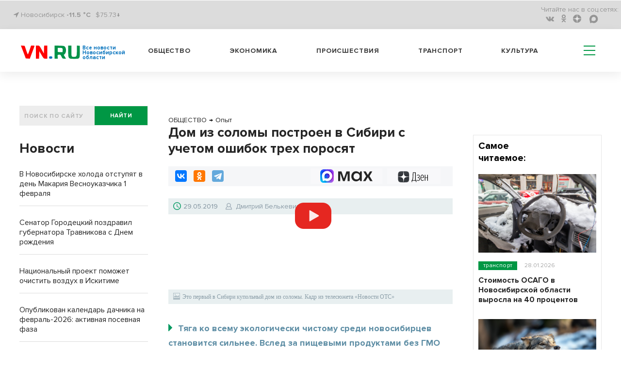

--- FILE ---
content_type: text/html; charset=UTF-8
request_url: https://m.vn.ru/news-dom-iz-solomy-postroen-v-sibiri-s-uchetom-oshibok-trekh-porosyat/
body_size: 20837
content:
<!DOCTYPE html>
  <html prefix="og: http://ogp.me/ns# article: http://ogp.me/ns/article#" lang="ru">
  <head>
<!-- Global site tag (gtag.js) - Google Analytics -->
<script type="module" async>
  window.dataLayer = window.dataLayer || [];
  function gtag(){dataLayer.push(arguments);}
  gtag('js', new Date());

  gtag('config', 'G-1TP1PZCE5X');
</script>
    <meta name="viewport" content="width=device-width,initial-scale=1,minimum-scale=1,maximum-scale=1,user-scalable=yes">
        <title>Дом из соломы построен в Сибири с учетом ошибок трех поросят | VN.RU</title>
    <meta http-equiv="Content-Type" content="text/html; charset=UTF-8" />
<meta name="robots" content="index, follow" />
<meta name="keywords" content="ОБЩЕСТВО,НОВОСИБИРСК,ДОМ,Опыт,Строительство,Благоустройство,Дмитрий Белькевич, ОТС" />
<meta name="description" content="Тяга ко всему экологически чистому среди новосибирцев становится сильнее. Вслед за пищевыми продуктами без ГМО популярными среди новосибирских становятся эко-френдли дома из природных материалов. К примеру, в Академгородке появился первый в Сибири современный дом из соломы. Съемочная группа ОТС побывала в гостях у хозяина и распросила строителей, насколько этот дом безопасен." />
<script data-skip-moving="true">(function(w, d, n) {var cl = "bx-core";var ht = d.documentElement;var htc = ht ? ht.className : undefined;if (htc === undefined || htc.indexOf(cl) !== -1){return;}var ua = n.userAgent;if (/(iPad;)|(iPhone;)/i.test(ua)){cl += " bx-ios";}else if (/Windows/i.test(ua)){cl += ' bx-win';}else if (/Macintosh/i.test(ua)){cl += " bx-mac";}else if (/Linux/i.test(ua) && !/Android/i.test(ua)){cl += " bx-linux";}else if (/Android/i.test(ua)){cl += " bx-android";}cl += (/(ipad|iphone|android|mobile|touch)/i.test(ua) ? " bx-touch" : " bx-no-touch");cl += w.devicePixelRatio && w.devicePixelRatio >= 2? " bx-retina": " bx-no-retina";if (/AppleWebKit/.test(ua)){cl += " bx-chrome";}else if (/Opera/.test(ua)){cl += " bx-opera";}else if (/Firefox/.test(ua)){cl += " bx-firefox";}ht.className = htc ? htc + " " + cl : cl;})(window, document, navigator);</script>


<link href="/bitrix/cache/css/s2/vn_2021_mobile/page_d26626aecea14574c8c367a5cc48d3fa/page_d26626aecea14574c8c367a5cc48d3fa_v1.css?1769698702409" type="text/css" rel="stylesheet"/>
<link href="/bitrix/cache/css/s2/vn_2021_mobile/template_d9fad2cb10372c8db902126702b6918e/template_d9fad2cb10372c8db902126702b6918e_v1.css?1769698702303909" type="text/css" rel="stylesheet" data-template-style="true"/>







<link rel="manifest" href="/manifest.json">
          <noscript>
             <link href="/_tpl/css/jquery.fs.selecter.css" rel="stylesheet">
             <link rel="stylesheet" href="/_tpl/css/fancybox/jquery.fancybox.css">
             <link rel="stylesheet" href="/_tpl/css/fancybox/helpers/jquery.fancybox-buttons.css">
          </noscript>
<link rel="icon" href="/favicon.svg" type="image/svg+xml">

<meta property="yandex_recommendations_title" content="Дом из соломы построен в Сибири с учетом ошибок трех поросят"/>
<meta name="relap-title" content="Дом из соломы построен в Сибири с учетом ошибок трех поросят"/>
<meta property="og:site_name" content="vn.ru" />
<meta property="og:url" content="https://m.vn.ru/news-dom-iz-solomy-postroen-v-sibiri-s-uchetom-oshibok-trekh-porosyat/" />
<meta property="og:title" content="Дом из соломы построен в Сибири с учетом ошибок трех поросят" />
<meta property="og:description" content="Тяга ко всему экологически чистому среди новосибирцев становится сильнее. Вслед за пищевыми продуктами без ГМО популярными среди новосибирских становятся эко-френдли дома из природных материалов. К примеру, в Академгородке появился первый в Сибири современный дом из соломы. Съемочная группа ОТС побывала в гостях у хозяина и распросила строителей, насколько этот дом безопасен." />
<meta property="og:type" content="article" />
<meta property="og:locale:locale" content="ru_Ru" />

<meta name="twitter:card" content="summary_large_image" />
<meta name="twitter:url" content="https://m.vn.ru/news-dom-iz-solomy-postroen-v-sibiri-s-uchetom-oshibok-trekh-porosyat/" />
<meta name="twitter:domain" content="vn.ru"/>
<meta name="twitter:site" content="@VNruNSO" />
<meta name="twitter:title" content="Дом из соломы построен в Сибири с учетом ошибок трех поросят" />
<meta name="twitter:description" content="Тяга ко всему экологически чистому среди новосибирцев становится сильнее. Вслед за пищевыми продуктами без ГМО популярными среди новосибирских становятся эко-френдли дома из природных материалов. К примеру, в Академгородке появился первый в Сибири современный дом из соломы. Съемочная группа ОТС побывала в гостях у хозяина и распросила строителей, насколько этот дом безопасен." />
<meta property="yandex_recommendations_image" content="https://m.vn.ru/upload/iblock/4d4/4d4537ef_f20fc143faabc1baab45a95f_thumb_729-486_ea44ecca0b594017-c1f97.jpg"/>
<meta name="relap-image" content="https://m.vn.ru/upload/iblock/4d4/4d4537ef_f20fc143faabc1baab45a95f_thumb_729-486_ea44ecca0b594017-c1f97.jpg"/>
<meta property="og:image" content="https://m.vn.ru/upload/iblock/4d4/4d4537ef_f20fc143faabc1baab45a95f_thumb_729-486_ea44ecca0b594017-c1f97.jpg" />
<meta property="og:image:type" content="image/jpeg" />
<link rel="image_src" href="https://m.vn.ru/upload/iblock/4d4/4d4537ef_f20fc143faabc1baab45a95f_thumb_729-486_ea44ecca0b594017-c1f97.jpg" />
<meta name="twitter:image:src" content="https://m.vn.ru/upload/iblock/4d4/4d4537ef_a2c8b61c6913a74c6cbbfab9_thumb_430-370_529f39b371a54e38-2ea9b.jpg">

        <script type="application/ld+json">
        {
          "@context": "http://schema.org",
          "@graph": [
       {
         "@type":"BreadcrumbList",
         "itemListElement":[{"@type":"ListItem",
               "position":1,
               "item":{
                 "@id":"https://m.vn.ru/news/obshchestvo/",
                 "name":"ОБЩЕСТВО"
                }
              },{
                 "@type":"ListItem",
                 "position":2,
                 "item":{
                     "@id":"https://m.vn.ru/news/obshchestvo_opyt/",
                     "name":"Опыт"
                 }
               }]
        },
          {"@type": "NewsArticle",
          "mainEntityOfPage":{
            "@type":"WebPage",
            "@id":"https://m.vn.ru/news-dom-iz-solomy-postroen-v-sibiri-s-uchetom-oshibok-trekh-porosyat/"
          },
          "headline": "Дом из соломы построен в Сибири с учетом ошибок трех поросят",
          "image": {
            "@type": "ImageObject",
            "url": "https://m.vn.ru/upload/iblock/4d4/4d4537ef_f20fc143faabc1baab45a95f_thumb_729-486_ea44ecca0b594017-c1f97.jpg",
            "contentUrl": "https://m.vn.ru/upload/iblock/4d4/4d4537ef_f20fc143faabc1baab45a95f_thumb_729-486_ea44ecca0b594017-c1f97.jpg","caption": "Это первый в Сибири купольный дом из соломы. Кадр из телесюжета «Новости ОТС»",
            "height": 486,
            "width": 729
          },
          "datePublished": "2019-05-29T10:35:23+0700",
          "dateModified": "2019-05-29T10:41:06+0700",
          "author": {
            "@type": "Person",
            "name": "Дмитрий Белькевич, ОТС",
            "url":"https://m.vn.ru/author/dmitriy-belkevich-ots/"
          },
          "publisher": {
            "@type": "Organization",
            "name": "vn.ru",
            "logo": {
              "@type": "ImageObject",
              "url": "https://m.vn.ru/_tpl/images/logo_new3.svg",
              "width": 173,
              "height": 40
            }
          },"articleSection":"ОБЩЕСТВО, НОВОСИБИРСК, ДОМ","about": [{"@type": "Event", "name": "Опыт", "location":"Новосибирск", "startDate":"2019-05-29T10:35:23+0700"},{"@type": "Event", "name": "Строительство", "location":"Новосибирск", "startDate":"2019-05-29T10:35:23+0700"},{"@type": "Event", "name": "Благоустройство", "location":"Новосибирск", "startDate":"2019-05-29T10:35:23+0700"}]
         }
        ]
      }
    </script> 
<link rel="amphtml" href="https://m.vn.ru/news-dom-iz-solomy-postroen-v-sibiri-s-uchetom-oshibok-trekh-porosyat/amp/" />
<link rel="canonical" href="https://vn.ru/news-dom-iz-solomy-postroen-v-sibiri-s-uchetom-oshibok-trekh-porosyat/" />



<!-- adfox.yandex.ru --!>
<script type="module" async>window.yaContextCb = window.yaContextCb || []</script>
<!-- end adfox.yandex.ru --!>
<link rel="apple-touch-icon" href="/apple-touch-icon.png">
<link rel="manifest" href="manifest.json">
<!--LiveInternet counter-->
<script type="module" async>
new Image().src = "https://counter.yadro.ru/hit?r"+
escape(document.referrer)+((typeof(screen)=="undefined")?"":
";s"+screen.width+"*"+screen.height+"*"+(screen.colorDepth?
screen.colorDepth:screen.pixelDepth))+";u"+escape(document.URL)+
";h"+escape(document.title.substring(0,150))+
";"+Math.random();</script>
<!--/LiveInternet-->
<!-- Yandex.Metrika counter -->
<script type="module" async>
   (function(m,e,t,r,i,k,a){m[i]=m[i]||function(){(m[i].a=m[i].a||[]).push(arguments)};
   m[i].l=1*new Date();
   for (var j = 0; j < document.scripts.length; j++) {if (document.scripts[j].src === r) { return; }}
   k=e.createElement(t),a=e.getElementsByTagName(t)[0],k.async=1,k.src=r,a.parentNode.insertBefore(k,a)})
   (window, document, "script", "https://mc.yandex.ru/metrika/tag.js", "ym");

   ym(7891291, "init", {
        clickmap:true,
        trackLinks:true,
        accurateTrackBounce:true,
        webvisor:true
   });
</script>
<noscript><div><img src="https://mc.yandex.ru/watch/7891291" style="position:absolute; left:-9999px;" alt="vn"></div></noscript>
<!-- /Yandex.Metrika counter -->
<!-- Top.Mail.Ru counter -->
<noscript><div><img src="https://top-fwz1.mail.ru/counter?id=3082444;js=na" style="position:absolute;left:-9999px;" alt="Top.Mail.Ru" /></div></noscript>
<!-- /Top.Mail.Ru counter -->
</head>
<body>
  <div id="panel"></div>
  <header>
    <div class='header'>
      <div class='header__top'>
        <div class='wrapper'>
          <div class='header__top__content'>
            <div class='block block_left'>
              <div class='city'>
                <i class="fa fa-location-arrow" aria-hidden="true"></i> Новосибирск <a href="/pogoda/" class="a_pogoda_now_short">-11.5 °C</a></div>
		<div class="usd"><a href="/valuta/" class="a_usd" data-title="Курс Доллара 31.01.26 ">$75.73&darr;</a></div>
            </div>
            <div class='block block_right'>
                  

              <ul class='social menu__row'>
                <li class='reed_us'>
                  Читайте нас в  соц.сетях:
                </li>

			<li class="social__item"><a href="https://vk.com/vn.ru_nso"><i aria-hidden='true' class='fa fa-vk'></i></a></li>
	
			<li class="social__item"><a href="https://ok.ru/group/54118990741745"><i aria-hidden='true' class='fa fa-odnoklassniki'></i></a></li>
	
			<li class="social__item"><a href="https://dzen.ru/vn.ru?favid=1857"><i aria-hidden='true' class='zen-icon'></i></a></li>
	
			<li class="social__item"><a href="https://max.ru/vn_ru_nso"><i class='max-icon'></i></a></li>
	

</ul>

            </div>
          </div>
        </div>
      </div>
      <div class='header__bottom header_white'>
        <div class='wrapper header__bottom_content'>
          <div class='block_left'>
            <div class='logo_new'>
		            <a href="/" style="display: inline-flex;">
	     <div class="logo_img"><img src='/bitrix/templates/vn_2021_mobile/assets/img/logo_new3.svg' alt="VN.ru"></div>
	     <h3 class="logo_txt">Все новости Новосибирской области</h3>
	    </a>		
	                </div>
          </div>
          <div class='block_right'>
            

            <nav class='menu header__menu'>
              <ul class='menu__row row_1'>


			<li class='menu__item'><a href="/news/obshchestvo/">Общество</a></li>
	
			<li class='menu__item'><a href="/news/ekonomika/">Экономика</a></li>
	
			<li class='menu__item'><a href="/news/proisshestviya/">Происшествия</a></li>
	
			<li class='menu__item'><a href="/news/transport/">Транспорт</a></li>
	
			<li class='menu__item'><a href="/news/kultura/">Культура</a></li>
	
<li class="hamburger-wrapper">
<div class="hamburger span-col-9">
      <hr class="line1">
      <hr class="line2">
      <hr class="line3">
</div>

        <div class="sub_menu sub_menu--mobile desktop-hidden">
            <form  action="/searchy/" method="GET">
                <div class='find find--mobile'>
                    <input class='find__input' placeholder='ПОИСК ПО САЙТУ' type='text' name='text'>
                    <div class='find__btn_wrapper'>
                        <button type="submit" name="submit_from_menu" class='find__btn btn btn_green'>
                            найти
                        </button>
                    </div>
                </div>
            </form>
            <div class="sub_menu--mobile-content">
                <ul class="menu">
                                	                		<li><a href="/news/obshchestvo/">Общество</a></li>
                	
                                	                		<li><a href="/news/ekonomika/">Экономика</a></li>
                	
                                	                		<li><a href="/news/proisshestviya/">Происшествия</a></li>
                	
                                	                		<li><a href="/news/transport/">Транспорт</a></li>
                	
                                	                		<li><a href="/news/kultura/">Культура</a></li>
                	
                                    
                 

			<li ><a href="/news/oblast/">Область</a></li>
	
			<li ><a href="/sproject/">Спецпроекты</a></li>
	
			<li ><a href="/syuzhety/natsproekty/">Нацпроекты</a></li>
	
			<li ><a href="/news/politika/">Политика</a></li>
	
			<li ><a href="/news/finance/">Финансы</a></li>
	
			<li ><a href="/news/nauka/">Наука</a></li>
	
			<li ><a href="/news/razvlecheniya/">Развлечения</a></li>
	
			<li ><a href="/news/tech/">Технологии</a></li>
	
			<li ><a href="/news/sport/">Спорт</a></li>
	
			<li ><a href="/news/dom/">Дом</a></li>
	
			<li ><a href="/news/dokumenty/">Документы</a></li>
	
			<li ><a href="/syuzhety/">Сюжеты</a></li>
	
			<li ><a href="/pogoda/">Погода</a></li>
	
			<li ><a href="/valuta/">Валюта</a></li>
	




                                    </ul>
                <a href="https://dzen.ru/vn.ru?favid=1857" class="sub_menu-link sub_menu-link--transparent">Подписаться на Дзен</a>
                <div class="mobile-socials">
                    

              <ul class='social menu__row'>
                <li class='reed_us'>
                  Читайте нас в  соц.сетях:
                </li>

			<li class="social__item"><a href="https://vk.com/vn.ru_nso"><i aria-hidden='true' class='fa fa-vk fa-2x'></i></a></li>
	
			<li class="social__item"><a href="https://ok.ru/group/54118990741745"><i aria-hidden='true' class='fa fa-odnoklassniki fa-2x'></i></a></li>
	
			<li class="social__item"><a href="https://dzen.ru/vn.ru?favid=1857"><i class="zen-icon-burger"></i></a></li>
	
			<li class="social__item"><a href="https://tgclick.com/vnrunsk"><i aria-hidden='true' class='fa fa-telegram fa-2x'></i></a></li>
	

</ul>

                </div>
                <div class="city city--mobile">
                    <i class="fa fa-location-arrow" aria-hidden="true"></i> Новосибирск
                </div>
            </div>
        </div>
<div class="sub_menu mobile-hidden-only">
  <ul class="menu">
   

			<li ><a href="/news/oblast/">Область</a></li>
	
			<li ><a href="/sproject/">Спецпроекты</a></li>
	
			<li ><a href="/syuzhety/natsproekty/">Нацпроекты</a></li>
	
			<li ><a href="/news/politika/">Политика</a></li>
	
			<li ><a href="/news/finance/">Финансы</a></li>
	
			<li ><a href="/news/nauka/">Наука</a></li>
	
			<li ><a href="/news/razvlecheniya/">Развлечения</a></li>
	
			<li ><a href="/news/tech/">Технологии</a></li>
	
			<li ><a href="/news/sport/">Спорт</a></li>
	
			<li ><a href="/news/dom/">Дом</a></li>
	
			<li ><a href="/news/dokumenty/">Документы</a></li>
	
			<li ><a href="/syuzhety/">Сюжеты</a></li>
	
			<li ><a href="/pogoda/">Погода</a></li>
	
			<li ><a href="/valuta/">Валюта</a></li>
	




    </ul>
</div>
</li>
              </ul>
            </nav>
          </div>
        </div>
      </div>
    </div>

  </header>
<div class='wrapper'>
<div class="main-area"><main class="main-area__col-2" style="order: 1;"><div class="banner_flat_11">
    </div>
    
<ol itemscope itemtype="https://schema.org/BreadcrumbList" class="olBreadcrumb">
<li itemprop="itemListElement" itemscope itemtype="http://schema.org/ListItem"><a href="https://m.vn.ru/news/obshchestvo/" itemprop="item"><span itemprop="name">ОБЩЕСТВО</span><meta itemprop="position" content="1"></a></li><li class="arrowBreadcrumb">→</li> <li itemprop="itemListElement" itemscope itemtype="http://schema.org/ListItem"><a href="https://m.vn.ru/news/obshchestvo_opyt/" itemprop="item"><span itemprop="name">Опыт</span><meta itemprop="position" content="2"></a></li></ol>
<!--begin newsAcrticle -->
<article itemscope="itemscope" itemtype="http://schema.org/NewsArticle">
<h1 itemprop="headline" class="det_news_title">Дом из соломы построен в Сибири с учетом ошибок трех поросят</h1>
<!--Поделиться вверху статьи-->
<div class="share-block-top clearfix">
  <div class="social-news-buttons__links">
    <div class="share-btn floatleft">
		<div class="ya-share2" data-services="vkontakte,odnoklassniki,telegram" data-counter=""></div>	</div>
	<a class="social-news-buttons__link social-news-buttons__link--zen rds_hl_nofollow" href="https://dzen.ru/vn.ru?favid=1857" target="_blank" rel="nofollow">
	    <svg viewBox="55 0 70 15" width="70" height="26" fill="none" aria-hidden="true" preserveAspectRatio="xMinYMin">
	    <path d="m 86 19 z z z z z z z z z M 92.772 18.715 h -5.391 c 0.65 -0.796 1.043 -2.511 1.254 -5.108 c 0.192 -2.492 0.316 -5.827 0.383 -10.207 h 3.744 v 15.315 h 0.01 z m 1.456 3.862 h 0.938 v -3.872 h -1.187 V 2.413 h -6.043 c -0.076 4.811 -0.144 8.635 -0.383 11.194 c -0.24 2.463 -0.651 4.398 -1.494 5.108 h -0.507 v 3.871 h 0.938 l 0.173 -2.875 h 7.392 l 0.172 2.866 z M 99.005 19.941 c 1.858 0 3.409 -1.303 3.409 -3.68 c 0 -1.332 -0.651 -2.51 -2.173 -3.076 c 1.331 -0.652 1.809 -1.744 1.809 -2.923 c 0 -1.792 -1.015 -3 -2.92 -3 c -1.303 0 -2.203 0.585 -2.73 1.285 l 0.288 1.092 c 0.536 -0.747 1.331 -1.38 2.442 -1.38 c 1.187 0 1.838 0.796 1.838 2.032 c 0 1.667 -0.986 2.51 -2.394 2.51 h -0.9 v 0.92 h 1.015 c 1.81 0 2.567 1.045 2.567 2.569 c 0 1.763 -1.015 2.664 -2.27 2.664 c -1.666 0 -2.49 -1.303 -2.49 -1.303 l -0.383 0.939 c -0.01 0 0.93 1.351 2.892 1.351 z M 104.913 13.798 h 5.507 c 0.383 -4.331 -0.968 -6.526 -3.074 -6.526 c -2.059 0 -3.553 2.348 -3.553 6.335 c 0 3.986 1.187 6.334 3.773 6.334 c 1.934 0 2.854 -1.38 2.854 -1.38 l -0.364 -0.92 s -0.843 1.304 -2.461 1.304 c -1.762 0.01 -2.634 -1.812 -2.682 -5.147 z m 2.442 -5.587 c 1.236 0 2.203 1.447 2.011 4.696 h -4.424 c 0.096 -3.048 1.13 -4.696 2.413 -4.696 z M 117.861 19.702 H 119 V 7.512 h -1.139 v 5.395 h -4.156 V 7.512 h -1.14 v 12.19 h 1.14 v -5.875 h 4.156 v 5.875 z" fill="#000"></path>
	    <path d="M71.082 13.865c-1.81 1.86-1.944 4.188-2.097 9.277 4.74 0 8.015-.02 9.7-1.658 1.647-1.687 1.657-5.127 1.657-9.708-5.075.144-7.402.278-9.26 2.09zM57.38 11.767c0 4.59.02 8.02 1.657 9.708 1.685 1.648 4.97 1.667 9.7 1.667-.153-5.089-.278-7.417-2.097-9.277-1.848-1.81-4.175-1.945-9.26-2.098zM68.736.142c-4.74 0-8.015.02-9.7 1.658-1.648 1.687-1.657 5.127-1.657 9.708 5.085-.153 7.412-.278 9.27-2.099 1.81-1.85 1.934-4.178 2.087-9.267zm2.346 9.277c-1.81-1.86-1.934-4.188-2.087-9.277 4.74 0 8.015.02 9.7 1.658 1.647 1.687 1.657 5.127 1.657 9.708-5.085-.144-7.412-.278-9.27-2.09z" fill="url(#paint0_linear)"></path>
	    <path d="M80.352 11.767v-.249c-5.085-.154-7.412-.278-9.27-2.1-1.81-1.858-1.934-4.187-2.087-9.276h-.249c-.154 5.089-.278 7.418-2.098 9.277-1.857 1.811-4.184 1.945-9.27 2.098v.25c5.086.153 7.413.278 9.27 2.098 1.81 1.86 1.944 4.188 2.098 9.277h.248c.154-5.089.278-7.417 2.098-9.277 1.848-1.81 4.175-1.945 9.26-2.098z" fill="#fff"></path>
	    <defs><linearGradient id="paint0_linear" x1="68.847" y1="24.034" x2="68.879" y2=".14" gradientUnits="userSpaceOnUse"><stop stop-color="#3E4246" offset="0"></stop><stop offset=".5" stop-color="#2D3036"></stop><stop offset="1" stop-color="#3F4347"></stop></linearGradient>
		<clipPath id="clip0"><path fill="#fff" transform="translate(0 .142)" d="M0 0h119v23H0z"></path></clipPath>
	    </defs>
	</svg>
	<span class="visually-hidden">Дзен</span>
	</a>
		<a class="social-news-buttons__link social-news-buttons__link--max rds_hl_nofollow" href="https://max.ru/vn_ru_nso" target="_blank" rel="nofollow">
	    <img src="/images/max-favicon.webp">
	    <svg xmlns="http://www.w3.org/2000/svg" width="71" height="21" fill="none">
	    <path fill="currentColor" d="M4.3 20.61H.08v-20h6.87l4.6 13.74h.62L16.97.6h6.7v20h-4.21V5.77h-.62L13.62 20.6H9.9L4.91 5.77H4.3V20.6ZM36.88 21a9.74 9.74 0 0 1-5.03-1.3 9.5 9.5 0 0 1-3.49-3.7 11.59 11.59 0 0 1-1.23-5.39c0-2 .41-3.78 1.23-5.34A9.52 9.52 0 0 1 36.88.23c1.66 0 3.13.36 4.41 1.08a10.4 10.4 0 0 1 3.15 2.54L45.36.6h3.3v20h-3.3l-.92-3.23a10.9 10.9 0 0 1-3.15 2.58A9.12 9.12 0 0 1 36.88 21Zm1.07-3.96c1.87 0 3.38-.6 4.53-1.77a6.38 6.38 0 0 0 1.77-4.66c0-1.9-.6-3.43-1.77-4.61a5.98 5.98 0 0 0-4.53-1.8c-1.84 0-3.33.6-4.49 1.8a6.33 6.33 0 0 0-1.72 4.61c0 1.9.57 3.45 1.72 4.66a6 6 0 0 0 4.5 1.77ZM56.3 20.61h-4.99l6.34-10.23-5.6-9.77h4.98l3.72 6.74h.73L65.4.6h4.87l-5.6 9.5L71 20.61h-5.14l-4.26-7.57h-.73L56.3 20.6Z"></path>
	    </svg>
	</a>
	</div>
</div>
<!--.Поделиться вверху статьи-->
<div class="date-nws-wrapper clearfix">
	<div class="floatleft clearfix">
		<div class="icon-dn floatleft"></div>
		<div class="nw-dn-date floatleft">29.05.2019</div>
		<meta itemprop="datePublished" content="2019-05-29T10:35:23+0700" />
		<meta itemprop="dateModified" content="2019-05-29T10:41:06+0700" />
	</div>
    <div itemprop="author" itemscope itemtype="http://schema.org/Person" class="author-name floatleft clearfix">
        <span class="profile-iocn floatleft"></span>
    	<span class="floatleft"><a href="/author/dmitriy-belkevich-ots/">Дмитрий Белькевич, ОТС</a></span>
	<meta itemprop="name" content="Дмитрий Белькевич, ОТС">
	<link itemprop='url' href="https://m.vn.ru/author/dmitriy-belkevich-ots/"/>
    </div>
	<div class="nw-categories floatright">
		</div>

</div>
<div class="one-news-preview-item">
	<div class="vide-news-wrapper">
	<div class="video-news-inner">
    <div itemscope itemtype="http://schema.org/VideoObject" >
    <meta itemprop="name" content="Дом из соломы построен в Сибири с учетом ошибок трех поросят">
    <meta itemprop="description" content="Тяга ко всему экологически чистому среди новосибирцев становится сильнее. Вслед за пищевыми продуктами без ГМО популярными среди новосибирских становятся эко-френдли дома из природных материалов. К примеру, в Академгородке появился первый в Сибири современный дом из соломы. Съемочная группа ОТС побывала в гостях у хозяина и распросила строителей, насколько этот дом безопасен.">
    <meta itemprop="isFamilyFriendly" content="true">
    <meta itemprop="productionCompany" content="VN.ru">
    <meta itemprop="status" content="published">
    <meta itemprop="uploadDate"content="2019-05-29 10:41">
    <meta itemprop="datePublished"content="2019-05-29 10:41">
    <meta itemprop="duration" content="PT2M30S">
    <meta itemprop="allowCountries" content="RU">
    <meta itemprop="productionCountry" content="RU">
    <meta itemprop="inLanguage" content="RU">
    <meta itemprop="thumbnail" content="/upload/iblock/4d4/4d4537ef_f20fc143faabc1baab45a95f_thumb_729-486_ea44ecca0b594017-c1f97.jpg">
    <link itemprop="thumbnailUrl" href="/upload/iblock/4d4/4d4537ef_f20fc143faabc1baab45a95f_thumb_729-486_ea44ecca0b594017-c1f97.jpg">
	    <link itemprop="url" href="https://www.youtube.com/embed/KKkKIbr6j78">
	    <link itemprop="embedUrl" href="https://www.youtube.com/embed/KKkKIbr6j78"></div>
	    <iframe id="my-player" width="729" height="486" src="https://www.youtube.com/embed/KKkKIbr6j78?start=753" allow="autoplay; encrypted-media; fullscreen; picture-in-picture;"></iframe>			<div class="video-preview-image" style="background-image:url(/upload/iblock/4d4/4d4537ef_f20fc143faabc1baab45a95f_thumb_729-486_ea44ecca0b594017-c1f97.jpg);">
				<div class="play-btn"></div>
			</div>	</div>  					<div class="rights-photo">Это первый в Сибири купольный дом из соломы. Кадр из телесюжета «Новости ОТС»</div>
				</div>
<div class="one-news-preview-text"><span class="icon-site frst-letter"></span>Тяга ко всему экологически чистому среди новосибирцев становится сильнее. Вслед за пищевыми продуктами без ГМО популярными среди новосибирских становятся эко-френдли дома из природных материалов. К примеру, в Академгородке появился первый в Сибири современный дом из соломы. Съемочная группа ОТС побывала в гостях у хозяина и распросила строителей, насколько этот дом безопасен.</div>
</div>
<!-- Основной контент-->
<div itemprop="articleBody" class="one-news-text" id="newstext">
 
<p class="MsoNormal">Это не здание планетария или мини-цирка в сельской местности, а первый в Сибири купольный дом из соломы. Звучит ненадежно, ведь что-то подобное было в детской сказке.  </p>
 
<p class="MsoNormal">Но в реальной жизни все по-другому, уверяют строители.<span>  </span>Дом современный, выдержит ветер, мороз и механические воздействия. </p>
 
<p class="MsoNormal"><span class="blockquote">«В сказке про трех поросят допущена одна очень сильная ошибка: три поросенка разделились. </span>Один построил из соломы, второй - из дерева, третий - из кирпича. У нас в технологии все объединено», - рассказал строитель Никита Баранов.  	<aside class="divider dright rightside floatright">
	    <div class="news-block-cit">
		<div class="cit-image">
				    <a target="_blank" href="/news-doma-iz-solomy-stroyat-novosibirskie-izobretateli/"><img alt="Дома из соломы строят новосибирские изобретатели" title="Дома из соломы строят новосибирские изобретатели" class="lazy-img" src="/upload/iblock/732/732be60b_194df2eaa573c5c6f36cebef_thumb_420-280_14b305f648d3ca14-6c65a.jpg"></a>
				</div>
		<div class="cit-text">
		    <div class="cit-date"><span class="date-nws">17.01.2019</span>
            			<a href="/news-doma-iz-solomy-stroyat-novosibirskie-izobretateli/" target="_blank" class="lbl-tag blue-lbl">Видео</a>		    </div>
		    <div class="cit-title">
			<a target="_blank" href="/news-doma-iz-solomy-stroyat-novosibirskie-izobretateli/">Дома из соломы строят новосибирские изобретатели<span class="icon-site cit-arrow"></span></a>
		    </div>
		</div>
	    </div>
	</aside>
	</p>
 
<p class="MsoNormal">Солому сушат, прессуют в деревянный короб и покрывают глиной. Когда она засыхает, строение штукатурят. Экологически чистый дом готов. Солома обработана спецсоставом, высушена и воздухопроницаема. Поэтому внутри не заведется грибок или плесень, стены не повредят насекомые или грызуны. К тому же, дом огнеустойчивый. </p>
 
<p class="MsoNormal">«Купольных домов в Сибири немного, но из соломы их вообще в принципе нет. С применением соломенной технологии купольных ломов в Сибири еще ни одного не построили и никто в них не живет», - продолжает Никита Баранов.     <aside class="divider dright leftside floatleft">
	<div class="news-block-cit">
		<div class="cit-image">
				    <a target="_blank" href="/news-dom-grib-postroil-dachnik-pod-novosibirskom/"><img alt="Дом-гриб построил дачник под Новосибирском" title="Дом-гриб построил дачник под Новосибирском"  class="lazy-img" src="/upload/iblock/282/282e1036_e6a4682ec4b0a5f91d1a13e5_thumb_420-280_14b305f648d3ca14-266af.jpg"></a>
				</div>
		<div class="cit-text">
		    <div class="cit-date"><span class="date-nws">31.08.2016</span>
		    <a href="/news-dom-grib-postroil-dachnik-pod-novosibirskom/" target="_blank" class="lbl-tag blue-lbl">Видео</a>		    </div>
		    <div class="cit-title">
			<a target="_blank" href="/news-dom-grib-postroil-dachnik-pod-novosibirskom/">Дом-гриб построил дачник под Новосибирском<span class="icon-site cit-arrow"></span></a>
		    </div>
		</div>
	</div>
    </aside>
    				  <span></span></p>
 
<p class="MsoNormal">Вслед за необычным материалом строители предложили и необычную форму. Она, утверждают специалисты, также заимствована у природы. </p>
 
<p class="MsoNormal">«Очень часто приводят ко мне людей. По моим наблюдениям, их больше интересует сферическая форма. Когда я знакомлюсь с новыми людьми и говорю, что у меня круглый дом, они говорят: «Какой необычный». Меня очень радует, что люди начали думать индивидуально, перестали делать как все», - говорит владелец соломенного дома Сергей Бородин. </p>
 
<p class="MsoNormal">Сергей рассказывает, что над расстановкой мебели<span>  </span>пришлось подумать. В свою очередь, строители задумались над новыми проектами, в основе которых также будут материалы и формы, позаимствованные у природы. </p>
 
<p class="MsoNormal"><a href="https://www.youtube.com/user/telekanalOTS" target="_blank" >Все выпуски новостей телеканала ОТС, а также программы «Итоги Недели», «ПАТРИОТ», «Экстренный вызов», «Пешком по Новосибирской области», «ДПС – Дорога. Перекресток. Судьба», «От первого лица» выложены на сайте YouTube.</a></p>
 </div>
<!-- Основной контент-->
<section class="raion_div">
      <h3 class='raion_h1'>Районные СМИ</h3>
  <ul class='news-list_raion'>
    <li class="news-list_raion_item">
    <article class="article_news-list_raion_item">
    <a class="raion_left_pic" href='https://infopro54.ru/news/v-gosdume-predlozhili-isklyuchit-vyxodnye-dni-iz-otpuska/' target='_blank'><img class="raion_detail_pic" src='/upload/iblock/30e/6hpuliokp6hn3t0fumaqp5rfkxp1cz8y.jpg' alt='В Госдуме предложили исключить выходные дни из отпуска'></a>
    <a class="raion_detail_title" href='https://infopro54.ru/news/v-gosdume-predlozhili-isklyuchit-vyxodnye-dni-iz-otpuska/' target='_blank'><h4 class="h4_raion_detail_title">В Госдуме предложили исключить выходные дни из отпуска</h4></a>
    </article>
  </li>
    <li class="news-list_raion_item">
    <article class="article_news-list_raion_item">
    <a class="raion_left_pic" href='https://ngt54.ru/v-2025-godu-pochti-50-tysjach-inostrannyh-turistov-posetili-novosibirskuju-oblast/' target='_blank'><img class="raion_detail_pic" src='/upload/iblock/51e/ebxcw1806lej1h9lqr255liboddrltne.jpg' alt='В 2025 году почти 50 тысяч иностранных туристов посетили Новосибирскую область'></a>
    <a class="raion_detail_title" href='https://ngt54.ru/v-2025-godu-pochti-50-tysjach-inostrannyh-turistov-posetili-novosibirskuju-oblast/' target='_blank'><h4 class="h4_raion_detail_title">В 2025 году почти 50 тысяч иностранных туристов посетили Новосибирскую область</h4></a>
    </article>
  </li>
    <li class="news-list_raion_item">
    <article class="article_news-list_raion_item">
    <a class="raion_left_pic" href='https://gorsite.ru/news/proisshestviia/vzryv_progremel_v_mnogoetazhke_novosibirska/' target='_blank'><img class="raion_detail_pic" src='/upload/iblock/68a/ammutf0oeuyml91xj7p56m5kaxiktl12.jpg' alt='Взрыв прогремел в многоэтажке Новосибирска'></a>
    <a class="raion_detail_title" href='https://gorsite.ru/news/proisshestviia/vzryv_progremel_v_mnogoetazhke_novosibirska/' target='_blank'><h4 class="h4_raion_detail_title">Взрыв прогремел в многоэтажке Новосибирска</h4></a>
    </article>
  </li>
  </ul>
</section>
<!-- Sparrow -->
<script type="text/javascript" data-key="58872faafb23c3261d55bd975dab3361" data-skip-moving="true">
    (function(w, a) {
        (w[a] = w[a] || []).push({
            'script_key': '58872faafb23c3261d55bd975dab3361',
            'settings': {
                'sid': 11153
            }
        });
        if(!window['_Sparrow_embed']) {
            var node = document.createElement('script'); node.type = 'text/javascript'; node.async = true;
            node.src = 'https://widget.sparrow.ru/js/embed.js';
            (document.getElementsByTagName('head')[0] || document.getElementsByTagName('body')[0]).appendChild(node);
        } else {
            window['_Sparrow_embed'].initWidgets();
        }
    })(window, '_sparrow_widgets');
</script>
<!-- /Sparrow -->
<!-- SMI24 -->
<div class="smi24__informer smi24__auto" data-smi-blockid="31854"></div>
<div class="smi24__informer smi24__auto" data-smi-blockid="31902"></div>
<!-- /SMI24 -->
<!-- 24СМИ рекламный блок ADWILE -->
<div style="padding-top: 15px;">
<div class="smi24__informer smi24__auto" data-smi-blockid="35190"></div>
<div class="smi24__informer smi24__auto" data-smi-blockid="35191"></div>
</div>
<!-- /24СМИ -->
<!--Поделиться внизу статьи-->
<div class="share-block clearfix">
  <div class="social-news-buttons__links">
    <div class="share-btn floatleft">
		<div class="ya-share2" data-services="vkontakte,odnoklassniki,telegram" data-counter=""></div>	</div>
	<a class="social-news-buttons__link social-news-buttons__link--zen rds_hl_nofollow" href="https://dzen.ru/vn.ru?favid=1857" target="_blank" rel="nofollow">
	    <svg viewBox="55 0 70 15" width="70" height="26" fill="none" aria-hidden="true" preserveAspectRatio="xMinYMin">
	    <path d="m 86 19 z z z z z z z z z M 92.772 18.715 h -5.391 c 0.65 -0.796 1.043 -2.511 1.254 -5.108 c 0.192 -2.492 0.316 -5.827 0.383 -10.207 h 3.744 v 15.315 h 0.01 z m 1.456 3.862 h 0.938 v -3.872 h -1.187 V 2.413 h -6.043 c -0.076 4.811 -0.144 8.635 -0.383 11.194 c -0.24 2.463 -0.651 4.398 -1.494 5.108 h -0.507 v 3.871 h 0.938 l 0.173 -2.875 h 7.392 l 0.172 2.866 z M 99.005 19.941 c 1.858 0 3.409 -1.303 3.409 -3.68 c 0 -1.332 -0.651 -2.51 -2.173 -3.076 c 1.331 -0.652 1.809 -1.744 1.809 -2.923 c 0 -1.792 -1.015 -3 -2.92 -3 c -1.303 0 -2.203 0.585 -2.73 1.285 l 0.288 1.092 c 0.536 -0.747 1.331 -1.38 2.442 -1.38 c 1.187 0 1.838 0.796 1.838 2.032 c 0 1.667 -0.986 2.51 -2.394 2.51 h -0.9 v 0.92 h 1.015 c 1.81 0 2.567 1.045 2.567 2.569 c 0 1.763 -1.015 2.664 -2.27 2.664 c -1.666 0 -2.49 -1.303 -2.49 -1.303 l -0.383 0.939 c -0.01 0 0.93 1.351 2.892 1.351 z M 104.913 13.798 h 5.507 c 0.383 -4.331 -0.968 -6.526 -3.074 -6.526 c -2.059 0 -3.553 2.348 -3.553 6.335 c 0 3.986 1.187 6.334 3.773 6.334 c 1.934 0 2.854 -1.38 2.854 -1.38 l -0.364 -0.92 s -0.843 1.304 -2.461 1.304 c -1.762 0.01 -2.634 -1.812 -2.682 -5.147 z m 2.442 -5.587 c 1.236 0 2.203 1.447 2.011 4.696 h -4.424 c 0.096 -3.048 1.13 -4.696 2.413 -4.696 z M 117.861 19.702 H 119 V 7.512 h -1.139 v 5.395 h -4.156 V 7.512 h -1.14 v 12.19 h 1.14 v -5.875 h 4.156 v 5.875 z" fill="#000"></path>
	    <path d="M71.082 13.865c-1.81 1.86-1.944 4.188-2.097 9.277 4.74 0 8.015-.02 9.7-1.658 1.647-1.687 1.657-5.127 1.657-9.708-5.075.144-7.402.278-9.26 2.09zM57.38 11.767c0 4.59.02 8.02 1.657 9.708 1.685 1.648 4.97 1.667 9.7 1.667-.153-5.089-.278-7.417-2.097-9.277-1.848-1.81-4.175-1.945-9.26-2.098zM68.736.142c-4.74 0-8.015.02-9.7 1.658-1.648 1.687-1.657 5.127-1.657 9.708 5.085-.153 7.412-.278 9.27-2.099 1.81-1.85 1.934-4.178 2.087-9.267zm2.346 9.277c-1.81-1.86-1.934-4.188-2.087-9.277 4.74 0 8.015.02 9.7 1.658 1.647 1.687 1.657 5.127 1.657 9.708-5.085-.144-7.412-.278-9.27-2.09z" fill="url(#paint1_linear)"></path>
	    <path d="M80.352 11.767v-.249c-5.085-.154-7.412-.278-9.27-2.1-1.81-1.858-1.934-4.187-2.087-9.276h-.249c-.154 5.089-.278 7.418-2.098 9.277-1.857 1.811-4.184 1.945-9.27 2.098v.25c5.086.153 7.413.278 9.27 2.098 1.81 1.86 1.944 4.188 2.098 9.277h.248c.154-5.089.278-7.417 2.098-9.277 1.848-1.81 4.175-1.945 9.26-2.098z" fill="#fff"></path>
	    <defs><linearGradient id="paint1_linear" x1="68.847" y1="24.034" x2="68.879" y2=".14" gradientUnits="userSpaceOnUse"><stop stop-color="#3E4246" offset="0"></stop><stop offset=".5" stop-color="#2D3036"></stop><stop offset="1" stop-color="#3F4347"></stop></linearGradient>
		<clipPath id="clip1"><path fill="#fff" transform="translate(0 .142)" d="M0 0h119v23H0z"></path></clipPath>
	    </defs>
	</svg>
	<span class="visually-hidden">Дзен</span>
	</a>
		<a class="social-news-buttons__link social-news-buttons__link--max rds_hl_nofollow" href="https://max.ru/vn_ru_nso" target="_blank" rel="nofollow">
	    <img src="/images/max-favicon.webp">
	    <svg xmlns="http://www.w3.org/2000/svg" width="71" height="21" fill="none">
	    <path fill="currentColor" d="M4.3 20.61H.08v-20h6.87l4.6 13.74h.62L16.97.6h6.7v20h-4.21V5.77h-.62L13.62 20.6H9.9L4.91 5.77H4.3V20.6ZM36.88 21a9.74 9.74 0 0 1-5.03-1.3 9.5 9.5 0 0 1-3.49-3.7 11.59 11.59 0 0 1-1.23-5.39c0-2 .41-3.78 1.23-5.34A9.52 9.52 0 0 1 36.88.23c1.66 0 3.13.36 4.41 1.08a10.4 10.4 0 0 1 3.15 2.54L45.36.6h3.3v20h-3.3l-.92-3.23a10.9 10.9 0 0 1-3.15 2.58A9.12 9.12 0 0 1 36.88 21Zm1.07-3.96c1.87 0 3.38-.6 4.53-1.77a6.38 6.38 0 0 0 1.77-4.66c0-1.9-.6-3.43-1.77-4.61a5.98 5.98 0 0 0-4.53-1.8c-1.84 0-3.33.6-4.49 1.8a6.33 6.33 0 0 0-1.72 4.61c0 1.9.57 3.45 1.72 4.66a6 6 0 0 0 4.5 1.77ZM56.3 20.61h-4.99l6.34-10.23-5.6-9.77h4.98l3.72 6.74h.73L65.4.6h4.87l-5.6 9.5L71 20.61h-5.14l-4.26-7.57h-.73L56.3 20.6Z"></path>
	    </svg>
	</a>
	</div>
</div>
<!--.Поделиться внизу статьи-->
<!-- Yandex.RTB R-A-345137-17 -->
<div id="yandex_rtb_R-A-345137-17" style="margin-bottom: 20px"></div>
<div class="one-news-footer">
<!--button_tonews_paste-->
<div class="write-block">
<a href="/edition/">Предложить новость</a>
</div>
<div class="on-footer-row"><span class="bld">Раздел: </span> <a href="/news/obshchestvo/"><span itemprop="articleSection">ОБЩЕСТВО</span></a> <a href="/news/novosibirsk/"><span itemprop="articleSection">НОВОСИБИРСК</span></a> <a href="/news/dom/"><span itemprop="articleSection">ДОМ</span></a></div><div class="on-footer-row"><span class="bld">Темы: </span> <a href="/news/obshchestvo_opyt/" itemscope="itemscope" itemprop="about" itemtype="https://schema.org/Thing"><span itemprop="name">Опыт</span></a> <a href="/news/dom_stroitelstvo/" itemscope="itemscope" itemprop="about" itemtype="https://schema.org/Thing"><span itemprop="name">Строительство</span></a> <a href="/news/dom_blagoustroystvo/" itemscope="itemscope" itemprop="about" itemtype="https://schema.org/Thing"><span itemprop="name">Благоустройство</span></a></div></div>
<!--tags_bottom_news-->
</article>
<!-- end newsArticle -->
<div class="endOfCurrentNews"></div>	    <!-- Yandex.RTB R-A-345137-16 -->
<div id="yandex_rtb_R-A-345137-16"  style="margin-bottom: 20px"></div>
    	



    
    <!-- Yandex.RTB R-A-345137-32 -->
<div id="yandex_rtb_R-A-345137-32"></div>
<section class="one-news-inner">
		<h3 class="onen-title">Новости раздела</h3>
		<div class="clearfix">
			<article class="one-news-left floatleft">
				<div class="news-preview-image">
									<a href="/news-natsionalnyy-proekt-pomozhet-ochistit-vozdukh-v-iskitime/">
						<img src="/upload/iblock/197/yvx23f5v_b41b0cb3424039dd3c3000e4_thumb_420-280_14b305f648d3ca14-da1b4.jpg" title="Национальный проект поможет очистить воздух в Искитиме" alt="Национальный проект поможет очистить воздух в Искитиме"/>
					</a>
									</div>
				<div class="news-preview-header">
					<span class="date-nws">31.01.2026</span>
					<a href="/news/obshchestvo/">ОБЩЕСТВО</a>				</div>
				<div class="news-preview-content">
					<a href="/news-natsionalnyy-proekt-pomozhet-ochistit-vozdukh-v-iskitime/" class="news-preview-main-title"><h4 class="h4_news-preview-main-title">Национальный проект поможет очистить воздух в Искитиме</h4></a>
				</div>
				<div class="news-preview-text">
					<p>Практические шаги по улучшению экологии в рамках национального проекта «Экологическое благополучие» были представлены на пресс-конференции заместителей министра природных ресурсов и экологии Новосибирской области. Руководители ключевых направлений – Иван Белозеров, Жанна Шурова и Дмитрий Цуканов – подвели итоги 2025 года и обозначили приоритеты на 2026-й.</p>
				</div>
			</article>
			<div class="one-news-right floatright">
								<article class="one-news-item">
					<div class="news-preview-header">
						<span class="date-nws">31.01.2026</span>
						<a href="/news/obshchestvo/">ОБЩЕСТВО</a>					</div>
					<div class="news-preview-content">
						<a href="/news-menshe-mesyatsa-ostaetsya-do-nachala-velikogo-posta-2026/"><h4 class="h4_news-preview-content">Меньше месяца остается до начала Великого поста-2026</h4></a>
					</div>
				</article>
								<article class="one-news-item">
					<div class="news-preview-header">
						<span class="date-nws">31.01.2026</span>
						<a href="/news/obshchestvo/">ОБЩЕСТВО</a>					</div>
					<div class="news-preview-content">
						<a href="/news-rosselkhoznadzor-vyyavil-narushenie-v-rabote-zooparka-v-novosibirske/"><h4 class="h4_news-preview-content">Россельхознадзор выявил нарушение в работе зоопарка в Новосибирске</h4></a>
					</div>
				</article>
								<article class="one-news-item">
					<div class="news-preview-header">
						<span class="date-nws">31.01.2026</span>
						<a href="/news/obshchestvo/">ОБЩЕСТВО</a>					</div>
					<div class="news-preview-content">
						<a href="/news-malchik-po-imeni-ray-rodilsya-v-novosibirskoy-oblasti/"><h4 class="h4_news-preview-content">Мальчик по имени Рай родился в Новосибирской области</h4></a>
					</div>
				</article>
							</div>
		</div>
</section><!-- test456 -->


<!-- test567 -->

<!-- comp_epilog_end 1-->

  
<div class="subscribe-form-wrapper clearfix">
	<div class="sbf-icon floatleft">
		<span class="sbb"></span>
	</div>
	<div class="sbf-content floatright">
		<div class="sbf-row">
			<div class="sbf-title"></div>
		</div>
		<div class="sbf-row">

			<form class="formaddsubscribe">
			<div class="result" style="color: green"></div>
			<div class="error" style="color: red"></div>
				<div class="sbf-fields-wrapper">
					<input required aria-required="true" type="text" placeholder="Ваш e-mail" name="email" />
					<input type="submit" value="Подписаться" />
				</div>
			</form>
		</div>
		<div class="cf-row">
            <div class="sbf-text">
                VN.ru обязуется не передавать Ваш e-mail третьей стороне. Отписаться<br>
                от рассылки можно в любой момент
            </div>
        </div>
		<div class="sbf-row">
			<ul class="sbf-nws">
			                        <li>
							<a href="/news-iskitimskiy-manyak-kapitan-cheplygin-rasskazyvaet-/">Искитимский маньяк: капитан Чеплыгин рассказывает </a>
					</li>
					                    <li>
							<a href="/news-psikhushka-dlya-prestupnikov-kogo-soderzhat-v-samoy-zakrytoy-lechebnitse-za-uralom/">Психушка для преступников – кого содержат в самой закрытой лечебнице за Уралом</a>
					</li>
								</ul>
		</div>
	</div>

    <div class="yan-zen yan-zen_light float-l">
    <div class="border-top"></div>
    <div class="border-bottom"></div>
    <div class="yan-zen__bold-text">Вам было интересно?</div>
    <div class="yan-zen__regular-text">Подпишитесь на наш канал в Яндекс. Дзен. Все самые интересные новости отобраны там.</div>
    <a href="https://dzen.ru/vn.ru?favid=1857" class="yan-zen__link " target="_blank">Подписаться на Дзен</a>
</div>
</div><!-- comp_epilog_end 2-->
 </main> <div class='main-area__col-1'>
  <form action="/searchy/" method="GET">
      <div class='find'>
          <input class='find__input' placeholder='ПОИСК ПО САЙТУ' type='text' name="text">
          <div class='find__btn_wrapper'>
              <button type="submit" class='find__btn btn btn_green'>
                  найти
              </button>
          </div>
      </div>
  </form>
    <section class="main_lenta_news">  <h3 class='text_big'>Новости</h3>
  <ul class='news-list'>
    <li class='news-list__item'>
    <article>
	<a class='news-list__item__link' href="/news-v-novosibirske-kholoda-otstupyat-v-den-makariya-vesnoukazchika-1-fevralya/"><h4 class="h4_leftsidebar" >В Новосибирске холода отступят в день Макария Весноуказчика 1 февраля </h4></a>
    </article>
  </li>
    <li class='news-list__item'>
    <article>
	<a class='news-list__item__link' href="/news-senator-gorodetskiy-pozdravil-gubernatora-travnikova-s-dnem-rozhdeniya/"><h4 class="h4_leftsidebar" >Сенатор Городецкий поздравил губернатора Травникова с Днем рождения </h4></a>
    </article>
  </li>
    <li class='news-list__item'>
    <article>
	<a class='news-list__item__link' href="/news-natsionalnyy-proekt-pomozhet-ochistit-vozdukh-v-iskitime/"><h4 class="h4_leftsidebar" >Национальный проект поможет очистить воздух в Искитиме </h4></a>
    </article>
  </li>
    <li class='news-list__item'>
    <article>
	<a class='news-list__item__link' href="/news-opublikovan-kalendar-dachnika-na-fevral-2026-aktivnaya-posevnaya-faza/"><h4 class="h4_leftsidebar" >Опубликован календарь дачника на февраль-2026: активная посевная фаза </h4></a>
    </article>
  </li>
    <li class='news-list__item'>
    <article>
	<a class='news-list__item__link' href="/news-u-byvshey-sotrudnitsy-nalogovoy-izymayut-7-kvartir-v-novosibirske/"><h4 class="h4_leftsidebar" >У бывшей сотрудницы налоговой изымают 7 квартир в Новосибирске </h4></a>
    </article>
  </li>
  </ul>
<a href="/news/" class='btn btn_green all__news'>Больше новостей</a>
</section><div class="banner_top">
    </div>
<section>
<div id="pbnwidjet"></div>
</section><section class="raion_news">  <h3 class='text_big'>Новости районов</h3>
  <ul class='news-list'>
    <li class='news-list__item'>
    <article>
	<a class='news-list__item__link' href="/news-tri-mertvykh-naselennykh-punkta-sterli-s-karty-novosibirskoy-oblasti/"><h4 class="h4_leftsidebar" style="font-weight:700;">Три мертвых населенных пункта стерли с карты Новосибирской области </h4></a>
    </article>
  </li>
    <li class='news-list__item'>
    <article>
	<a class='news-list__item__link' href="/news-eks-politseyskiy-upal-v-obmorok-posle-prigovora-za-ubiystvo-v-ust-tarke/"><h4 class="h4_leftsidebar" >Экс-полицейский упал в обморок после приговора за убийство в Усть-Тарке </h4></a>
    </article>
  </li>
    <li class='news-list__item'>
    <article>
	<a class='news-list__item__link' href="/news-roman-bulyuktov-izbran-glavoy-barabinskogo-rayona/"><h4 class="h4_leftsidebar" >Роман Булюктов избран главой Барабинского района </h4></a>
    </article>
  </li>
    <li class='news-list__item'>
    <article>
	<a class='news-list__item__link' href="/news-dorogu-perekryli-v-berdske-iz-za-avarii-na-magistralnom-vodovode/"><h4 class="h4_leftsidebar" >Дорогу перекрыли в Бердске из-за аварии на магистральном водоводе </h4></a>
    </article>
  </li>
    <li class='news-list__item'>
    <article>
	<a class='news-list__item__link' href="/news-uvelichit-turpotok-za-schet-parka-ust-tula-planiruyut-v-merii-novosibirska/"><h4 class="h4_leftsidebar" >Увеличить турпоток за счет парка «Усть-Тула» планируют в мэрии Новосибирска </h4></a>
    </article>
  </li>
  </ul>
<a href="/news/oblast/" class='btn btn_green all__news'>Больше новостей</a>
</section><div class="banner_top">    
    </div>
<section class="partners_news">
      <h3 class='text_big'>Новости партнеров</h3>
  <ul class='news-list'>
    <li class='news-list__item'>
    <article>
	<a class='news-list__item__link' href="/news-zabota-o-glavnom-bolee-6-7-tys-semey-novosibirskoy-oblasti-doverili-bezopasnost-doma-rostelekomu/?utm_source=vn&utm_content=article&erid=2VtzquZSXw1 "><h4 class="h4_leftsidebar" >Забота о главном: более 6,7 тыс. семей Новосибирской области доверили безопасность дома «Ростелекому» </h4></a>
    </article>
  </li>
    <li class='news-list__item'>
    <article>
	<a class='news-list__item__link' href="/news-turbo-oblako-vyyavilo-12-kratnuyu-raznitsu-v-skorosti-skachivaniya-faylov-v-regionakh-rossii/"><h4 class="h4_leftsidebar" >«Турбо Облако» выявило 12-кратную разницу в скорости скачивания файлов в регионах России </h4></a>
    </article>
  </li>
    <li class='news-list__item'>
    <article>
	<a class='news-list__item__link' href="/news-rasshifruy-eto-rostelekom-priglashaet-na-vebinar-po-asu-tp-i-promyshlennoy-avtomatizatsii/?utm_source=vn&utm_content=article&erid=2Vtzquqvnk3"><h4 class="h4_leftsidebar" >Расшифруй это: «Ростелеком» приглашает на вебинар по АСУ ТП и промышленной автоматизации </h4></a>
    </article>
  </li>
  </ul>
<a href="/news/partners/" class='btn btn_green all__news'>Больше новостей</a>
</section>
<div class="banner_top">
     </div>
  </div>
  <div class='main-area__col-3'>
        <div class="banner_top">    
    </div>
    <section class='most-readable'>
	<div class='most-readable__title'>
		<h3 class='block_left block__name'>Самое читаемое:</h3>
		<select class='block_right period'>
							<option value="#tab44">за месяц</option>
								<option value="#tab43">за неделю</option>
							</select>
		</div>
		<div class='most-readable__content'>
							<article class='news-section__item'>
											<div class='news-section__item__img__wrapper' id="bx_719294866_320899" >
							<a href="/news-stoimost-osago-v-novosibirskoy-oblasti-vyrosla-na-40-protsentov/">
								<img class='news-section__item__img lazyload' alt="Стоимость ОСАГО в Новосибирской области выросла на 40 процентов" src="/upload/iblock/84a/2lrkbx1n_d5f99c4ed64b2d68c08687ee_thumb_510-340_0feda85c378623b4-da86f.jpg"   />
							</a>
						</div>
										<div class='tag-line'>
					    <a class = "tag-line__tag btn btn_green" href="/news/transport/">ТРАНСПОРТ</a>
						<div class='date'>
							28.01.2026						</div>
					</div>
					<h3 class='news-section__item__name'>
						<a href="/news-stoimost-osago-v-novosibirskoy-oblasti-vyrosla-na-40-protsentov/" class="news-preview-main-title">Стоимость ОСАГО в Новосибирской области выросла на 40 процентов</a>
					</h3>
				</article>
		    				<article class='news-section__item'>
											<div class='news-section__item__img__wrapper' id="bx_719294866_320921" >
							<a href="/news-volki-zashli-v-selo-bergul-glubokoy-nochyu-preduprezhdenie/">
								<img class='news-section__item__img lazyload' alt="Волки зашли в село Бергуль глубокой ночью – предупреждение" src="/upload/iblock/797/aiuj8ppy_31b82d5fcf9784a0e85bee86_thumb_510-340_0feda85c378623b4-4c782.jpg"   />
							</a>
						</div>
										<div class='tag-line'>
					    <a class = "tag-line__tag btn btn_green" href="/news/proisshestviya/">ПРОИСШЕСТВИЯ</a><div class="yt_label"><span class="yt"></span></div>
						<div class='date'>
							28.01.2026						</div>
					</div>
					<h3 class='news-section__item__name'>
						<a href="/news-volki-zashli-v-selo-bergul-glubokoy-nochyu-preduprezhdenie/" class="news-preview-main-title">Волки зашли в село Бергуль глубокой ночью – предупреждение</a>
					</h3>
				</article>
		    		</div>
</section>
<!-- Sparrow -->
<script type="text/javascript" data-key="509b5b40e6f3ebc2f5344e2733101f73" data-skip-moving="true">
    (function(w, a) {
        (w[a] = w[a] || []).push({
            'script_key': '509b5b40e6f3ebc2f5344e2733101f73',
            'settings': {
                'w': 90083,
                'sid': 11153
            }
        });
        if(!window['_Sparrow_embed']) {
            var node = document.createElement('script'); node.type = 'text/javascript'; node.async = true;
            node.src = 'https://widget.sparrow.ru/js/embed.js';
            (document.getElementsByTagName('head')[0] || document.getElementsByTagName('body')[0]).appendChild(node);
        } else {
            window['_Sparrow_embed'].initWidgets();
        }
    })(window, '_sparrow_widgets');
</script>
<!-- /Sparrow -->
<div class="banner_top">
    </div>
<!-- SMI24 -->
<div class="smi24__informer smi24__auto" data-smi-blockid="31502"></div>
<div class="smi24__informer smi24__auto" data-smi-blockid="31503"></div>
<!-- /SMI24 -->
<div class="banner_top">
    </div>
<div style="width: 90%; padding-top: 20px;">
<div id="vk_groups"></div>
</div>
<div class="banner_top">
    </div>
<div id="ok_group_widget"></div>
<script type="module" async>
!function (d, id, did, st) {
  var js = d.createElement("script");
  js.src = "https://connect.ok.ru/connect.js";
  js.onload = js.onreadystatechange = function () {
  if (!this.readyState || this.readyState == "loaded" || this.readyState == "complete") {
    if (!this.executed) {
      this.executed = true;
      setTimeout(function () {
        OK.CONNECT.insertGroupWidget(id,did,st);
      }, 0);
    }
  }};
  d.documentElement.appendChild(js);
}(document,"ok_group_widget","%2054118990741745",'{"width":240,"height":175}');
</script>

  </div>
</div>
</div>
<footer>
  <div class='footer_background'>
    <div class='wrapper wrapper_small'>
      <div class='footer_grid'>
        <nav class='menu footer__menu'>
          <ul class='menu__row row_1'>
            <li class='menu__item'>
              <a class='menu__item__link' href='/about/'>
                О проекте
              </a>
            </li>
            <li class='menu__item'>
              <a class='menu__item__link' href='/edition/'>
                Редакция
              </a>
            </li>
            <li class='menu__item'>
              <a class='menu__item__link' href='/publicity/'>
                Рекламодателям
              </a>
            </li>
            <li class='menu__item'>
              <a class='menu__item__link' href='/job/'>
                Вакансии
              </a>
            </li>
            <li class='menu__item'>
              <a class='menu__item__link' href='/pogoda/'>
                Погода
              </a>
            </li>
          </ul>
        </nav>
        <a href="/edition/" class='btn btn_green footer__callback'>

            Написать в редакцию

        </a>
        <div class='footer_row row_info'>
          <div class='pg-circle'>
            <div class='pg'>16+</div>
          </div>
          <div class='privacy_text'>
            При полном или частичном использовании материалов, опубликованных на сайте VN.ru, обязательна активная гиперссылка на сайт
          </div>
        </div>
        <div class='footer_row row_copyright'>
          <p>
            © 2015 - 2026 VN.ru Все новости Новосибирской области (ВН.ру Все новости Новосибирской области) - сетевое издание. Свидетельство о регистрации СМИ ЭЛ № ФС 77-66488 от 14.07.2016 выдано Федеральной службой по надзору в сфере связи, информационных технологий и массовых коммуникаций (Роскомнадзор)<br>
<br>Учредитель ГАУ НСО «Издательский дом «Советская Сибирь». Главный редактор, руководитель-директор ГАУ НСО «Издательский дом «Советская Сибирь» - Шрейтер Н.В. Телефон редакции <a href="tel:+73833140042">+ 7 (383) 314-00-42</a>; Электронный адрес редакции <a href="mailto:inzov@sovsibir.ru">inzov@sovsibir.ru</a>
<br>По вопросам партнерства Анна Швагирь <a href="mailto:pr@sovsibir.ru">pr@sovsibir.ru</a> Телефон <a href="https://api.whatsapp.com/send?phone=79833026226">+7-983-302-62-26</a><br><br>
<a href="/notification">На информационном ресурсе применяются рекомендательные технологии</a> (информационные технологии предоставления информации на основе сбора, систематизации и анализа сведений, относящихся к предпочтениям пользователей сети «Интернет», находящихся на территории Российской Федерации).<br><br>
<a href="/notification/politika.php">Политика конфиденциальности персональных данных</a></p>
        </div>
        <div class='footer_row row__notification'>
          <div class='notification'>
            <div class='notification__email'>
              <i class='fa fa-comment'></i>
              <a href="/unsubscribe/">e-mail подписка на новости</a>
            </div>
            <div class='notification__push'>
              <i class='fa fa-envelope'></i>
		<span style="cursor: pointer;" id="push-subscribe-link">Включить уведомления</span>
            </div>

              <a href="https://m.vn.ru" class="to_mobile header-main__btn_site">Мобильная версия сайта</a>

          </div>
        </div>
          <div class="footer_row">
              <div class="fcounter-section floatright main-counter-footer">

                  <div class="counter">
<!--LiveInternet logo--><a href="https://www.liveinternet.ru/click"
target="_blank"><img src="https://counter.yadro.ru/logo?52.6"
title="LiveInternet: показано число просмотров и посетителей за 24 часа"
alt="" style="border:0" width="88" height="31"/></a><!--/LiveInternet-->
                  </div>
                  <div class="counter">
<!-- Yandex.Metrika informer -->
<a href="https://metrika.yandex.ru/stat/?id=7891291&amp;from=informer"
target="_blank" rel="nofollow"><img src="https://informer.yandex.ru/informer/7891291/3_0_787878FF_585858FF_1_uniques"
style="width:88px; height:31px; border:0;" alt="Яндекс.Метрика" title="Яндекс.Метрика: данные за сегодня (просмотры, визиты и уникальные посетители)" class="ym-advanced-informer" data-cid="7891291" data-lang="ru" /></a>
<!-- /Yandex.Metrika informer -->
                  </div>
                  <div class="counter">
<!-- Top.Mail.Ru logo -->
<a href="https://top-fwz1.mail.ru/jump?from=3082444">
<img src="https://top-fwz1.mail.ru/counter?id=3082444;t=456;l=1" height="31" width="88" alt="Top.Mail.Ru" style="border:0;" /></a>
<!-- /Top.Mail.Ru logo -->
<!-- Top.Mail.Ru counter VK.PIXEL -->
<noscript><div><img src="https://top-fwz1.mail.ru/counter?id=3346999;js=na" style="position:absolute;left:-9999px;" alt="Top.Mail.Ru" /></div></noscript>
<!-- /Top.Mail.Ru counter VK.PIXEL -->
                  </div>
              </div>
          </div>
      </div>
    </div>
  </div>
    
   
</footer>
<a href="#0" class="to-top"></a>

<!-- SMI24 --!>
<!-- banner13 modal --!>
<script async src="https://www.googletagmanager.com/gtag/js?id=G-1TP1PZCE5X"></script>
<script>if(!window.BX)window.BX={};if(!window.BX.message)window.BX.message=function(mess){if(typeof mess==='object'){for(let i in mess) {BX.message[i]=mess[i];} return true;}};</script>
<script>(window.BX||top.BX).message({"JS_CORE_LOADING":"Загрузка...","JS_CORE_NO_DATA":"- Нет данных -","JS_CORE_WINDOW_CLOSE":"Закрыть","JS_CORE_WINDOW_EXPAND":"Развернуть","JS_CORE_WINDOW_NARROW":"Свернуть в окно","JS_CORE_WINDOW_SAVE":"Сохранить","JS_CORE_WINDOW_CANCEL":"Отменить","JS_CORE_WINDOW_CONTINUE":"Продолжить","JS_CORE_H":"ч","JS_CORE_M":"м","JS_CORE_S":"с","JSADM_AI_HIDE_EXTRA":"Скрыть лишние","JSADM_AI_ALL_NOTIF":"Показать все","JSADM_AUTH_REQ":"Требуется авторизация!","JS_CORE_WINDOW_AUTH":"Войти","JS_CORE_IMAGE_FULL":"Полный размер"});</script><script src="/bitrix/js/main/core/core.min.js?1768622067242882"></script><script>BX.Runtime.registerExtension({"name":"main.core","namespace":"BX","loaded":true});</script>
<script>BX.setJSList(["\/bitrix\/js\/main\/core\/core_ajax.js","\/bitrix\/js\/main\/core\/core_promise.js","\/bitrix\/js\/main\/polyfill\/promise\/js\/promise.js","\/bitrix\/js\/main\/loadext\/loadext.js","\/bitrix\/js\/main\/loadext\/extension.js","\/bitrix\/js\/main\/polyfill\/promise\/js\/promise.js","\/bitrix\/js\/main\/polyfill\/find\/js\/find.js","\/bitrix\/js\/main\/polyfill\/includes\/js\/includes.js","\/bitrix\/js\/main\/polyfill\/matches\/js\/matches.js","\/bitrix\/js\/ui\/polyfill\/closest\/js\/closest.js","\/bitrix\/js\/main\/polyfill\/fill\/main.polyfill.fill.js","\/bitrix\/js\/main\/polyfill\/find\/js\/find.js","\/bitrix\/js\/main\/polyfill\/matches\/js\/matches.js","\/bitrix\/js\/main\/polyfill\/core\/dist\/polyfill.bundle.js","\/bitrix\/js\/main\/core\/core.js","\/bitrix\/js\/main\/polyfill\/intersectionobserver\/js\/intersectionobserver.js","\/bitrix\/js\/main\/lazyload\/dist\/lazyload.bundle.js","\/bitrix\/js\/main\/polyfill\/core\/dist\/polyfill.bundle.js","\/bitrix\/js\/main\/parambag\/dist\/parambag.bundle.js"]);
</script>
<script>BX.Runtime.registerExtension({"name":"ui.dexie","namespace":"BX.DexieExport","loaded":true});</script>
<script>BX.Runtime.registerExtension({"name":"fc","namespace":"window","loaded":true});</script>
<script>BX.Runtime.registerExtension({"name":"jquery2","namespace":"window","loaded":true});</script>
<script>(window.BX||top.BX).message({"LANGUAGE_ID":"ru","FORMAT_DATE":"DD.MM.YYYY","FORMAT_DATETIME":"DD.MM.YYYY HH:MI:SS","COOKIE_PREFIX":"BITRIX_SM","SERVER_TZ_OFFSET":"25200","UTF_MODE":"Y","SITE_ID":"s2","SITE_DIR":"\/","USER_ID":"","SERVER_TIME":1769915144,"USER_TZ_OFFSET":0,"USER_TZ_AUTO":"Y","bitrix_sessid":"471fd47d171d3dd3f383dcb7fe85dedc"});</script><script src="/bitrix/js/ui/dexie/dist/dexie.bundle.min.js?1750726895102530"></script>
<script src="/bitrix/js/main/core/core_frame_cache.min.js?176862206710214"></script>
<script src="/bitrix/js/main/jquery/jquery-2.2.4.min.js?174320998485578"></script>
<script>BX.setJSList(["\/_tpl\/js\/libs.js"]);</script>
<script>BX.setCSSList(["\/bitrix\/templates\/vn_2021_mobile\/components\/vn\/news.detail\/short_2019\/style.css","\/bitrix\/templates\/vn_2021_mobile\/components\/bitrix\/menu\/social_menu\/style.css","\/bitrix\/templates\/vn_2021_mobile\/components\/bitrix\/menu\/social_menu_burger\/style.css","\/bitrix\/templates\/vn_2021_mobile\/styles.css","\/bitrix\/templates\/vn_2021_mobile\/template_styles.css","\/_tpl\/css\/jquery.mCustomScrollbar.min.css","\/_tpl\/css\/jquery-ui.min.css","\/_tpl\/css\/swiper.min.css","\/_tpl\/css\/jquery.fs.selecter.css","\/_tpl\/css\/fancybox\/jquery.fancybox.css","\/bitrix\/templates\/vn_2021_mobile\/assets\/fonts\/font-awesome\/css\/font-awesome.min.css","\/bitrix\/templates\/vn_2021_mobile\/assets\/fonts\/proxima_nova\/stylesheet.css","\/bitrix\/templates\/vn_2021_mobile\/assets\/scss\/normilize.css","\/bitrix\/templates\/vn_2021_mobile\/assets\/scss\/stylesheet.css","\/bitrix\/templates\/vn_2021_mobile\/style_new.css"]);</script>
<script src="//cdn.onesignal.com/sdks/OneSignalSDK.js"></script>
<script>
    var OneSignal = window.OneSignal || [];
    OneSignal.push(["init", {
        appId: "4fea4d57-34bc-470f-a530-5b8893b04bff",
        autoRegister: true,
        notifyButton: {enable: false},
        safari_web_id: "web.onesignal.auto.6b31cc7e-8212-45ce-95eb-ed8c35d3e69c",
        welcomeNotification: {
            "title": "",
            "message": "",
			// "url": "" // Leave commented for the notification to not open a window on Chrome and Firefox (on Safari, it opens to your webpage)
		}
    }]);
    var OneSignal = window.OneSignal || [];
    console.log(OneSignal);
    OneSignal.on('subscriptionChange', function (isSubscribed) {
        if(isSubscribed == true){
            OneSignal.getUserId(function(userId) {
                console.log("OneSignal User ID:", userId);
                
                BX.ajax(
                    {
                        url: "/bitrix/tools/denisoft.pushone/addkeytouser.php",
                        method: "POST",
                        data: {
                            pushkey: userId,
                        },
                        dataType: "json",
                        async: "true",
                        processData: "true",
                        onsuccess: function(data){
                            console.log(data);
                        }
                    }
                );
            });
        }
        console.log("The users subscription state is now:", isSubscribed);
    });
</script>

<script src="/bitrix/templates/vn_2021_mobile/assets/js/lazyload.js" async></script>
<script src="/bitrix/templates/vn_2021_mobile/assets/js/scripts.js" async></script>
<script  src="/bitrix/cache/js/s2/vn_2021_mobile/template_6be932a5188cb73c4a59f237e165ff8f/template_6be932a5188cb73c4a59f237e165ff8f_v1.js?1769698702237384"></script>

<script src="https://yandex.ru/ads/system/context.js" async></script>
<script type="text/javascript">
var _tmr = window._tmr || (window._tmr = []);
_tmr.push({id: "3082444", type: "pageView", start: (new Date()).getTime()});
(function (d, w, id) {
  if (d.getElementById(id)) return;
  var ts = d.createElement("script"); ts.type = "text/javascript"; ts.async = true; ts.id = id;
  ts.src = "https://top-fwz1.mail.ru/js/code.js";
  var f = function () {var s = d.getElementsByTagName("script")[0]; s.parentNode.insertBefore(ts, s);};
  if (w.opera == "[object Opera]") { d.addEventListener("DOMContentLoaded", f, false); } else { f(); }
})(document, window, "tmr-code");
</script>
<script type="text/javascript" src="//yastatic.net/es5-shims/0.0.2/es5-shims.min.js" charset="utf-8"></script>
<script type="text/javascript" src="//yastatic.net/share2/share.js" charset="utf-8"></script>
<script>(window.smiq = window.smiq || []).push({});</script>
<script>(window.smiq = window.smiq || []).push({});</script>
<script type="text/javascript" src="//yastatic.net/es5-shims/0.0.2/es5-shims.min.js" charset="utf-8"></script>
<script type="text/javascript" src="//yastatic.net/share2/share.js" charset="utf-8"></script>
<script>
    (function(w, d, n, s, t) {
        w[n] = w[n] || [];
        w[n].push(function() {
            Ya.Context.AdvManager.render({
                blockId: "R-A-345137-17",
                renderTo: "yandex_rtb_R-A-345137-17",
                statId: 17, // идентификатор среза
                async: true
            });
        });
        t = d.getElementsByTagName("script")[0];
        s = d.createElement("script");
        s.type = "text/javascript";
        s.src = "//an.yandex.ru/system/context.js";
        s.async = true;
        t.parentNode.insertBefore(s, t);
    })(this, this.document, "yandexContextAsyncCallbacks");
</script>
<script>
    (function(w, d, n, s, t) {
        w[n] = w[n] || [];
        w[n].push(function() {
            Ya.Context.AdvManager.render({
                blockId: "R-A-345137-16",
                renderTo: "yandex_rtb_R-A-345137-16",
                statId: 16, // идентификатор среза
                async: true
            });
        });
        t = d.getElementsByTagName("script")[0];
        s = d.createElement("script");
        s.type = "text/javascript";
        s.src = "//an.yandex.ru/system/context.js";
        s.async = true;
        t.parentNode.insertBefore(s, t);
    })(this, this.document, "yandexContextAsyncCallbacks");
</script>


<script>
    (function(w, d, n, s, t) {
        w[n] = w[n] || [];
        w[n].push(function() {
            Ya.Context.AdvManager.render({
                blockId: "R-A-345137-32",
                renderTo: "yandex_rtb_R-A-345137-32",
                statId: 32, // идентификатор среза
                async: true
            });
        });
        t = d.getElementsByTagName("script")[0];
        s = d.createElement("script");
        s.type = "text/javascript";
        s.src = "//an.yandex.ru/system/context.js";
        s.async = true;
        t.parentNode.insertBefore(s, t);
    })(this, this.document, "yandexContextAsyncCallbacks");
</script>
<script type="text/javascript">
function arrayRandElement(arr) {
    var rand = Math.floor(Math.random() * arr.length);
    return arr[rand];
}
document.addEventListener("DOMContentLoaded", () => {
let site = ["aero-sity.ru", "berdsk-bn.ru", "iskitim-gazeta.ru", "kulun-nov.ru", "nashkainsk.ru", "ngt54.ru", "nnov54.ru", "ps54.ru", "sevgazeta.ru", "stepzori.ru", "zdvinsk54.ru", "zt54.ru", "venrg.ru", "ubin-vest.ru", "zaizobiliekargat.ru", "toggazeta.ru", "mlgazeta.ru", "gorsite.ru", "infopro54.ru"];
var widjetElem = '<style>.widjet_iframe { width: 100%; height: 500px; overflow: hidden; }</style><iframe id="pbnIframe" src="https://'+arrayRandElement(site)+'/pbn-widjet/" class="widjet_iframe" scrolling="no" frameborder="0">';
document.getElementById("pbnwidjet").innerHTML=widjetElem;
window.addEventListener('message', function(e) {
  var $iframe = jQuery("#pbnIframe");
  var eventName = e.data[0];
  var data = e.data[1];
  switch(eventName) {
    case 'setHeight':
      $iframe.height(data);
      break;
  }
}, false);
});
</script>
<script>(window.smiq = window.smiq || []).push({});</script>
<script type="text/javascript">
var _tmr = window._tmr || (window._tmr = []);
_tmr.push({id: "3346999", type: "pageView", start: (new Date()).getTime()});
(function (d, w, id) {
  if (d.getElementById(id)) return;
  var ts = d.createElement("script"); ts.type = "text/javascript"; ts.async = true; ts.id = id;
  ts.src = "https://top-fwz1.mail.ru/js/code.js";
  var f = function () {var s = d.getElementsByTagName("script")[0]; s.parentNode.insertBefore(ts, s);};
  if (w.opera == "[object Opera]") { d.addEventListener("DOMContentLoaded", f, false); } else { f(); }
})(document, window, "tmr-code");
</script>
<script async>
registerListener('load', function() {
  addCss('/_tpl/css/jquery.fs.selecter.css');
  addCss('/_tpl/css/fancybox/jquery.fancybox.css');
  addCss('/_tpl/css/fancybox/helpers/jquery.fancybox-buttons.css');
  shoveVK();
});

function shoveVK() {
  window.vkAsyncInit = function() {
    VK.Widgets.Group("vk_groups", {
      mode: 3,
      width: "auto",
      height: "auto",
    }, 158044269)
  };

  setTimeout(function() {
    var el = document.createElement("script");
    el.src = "https://vk.com/js/api/openapi.js?169";
    el.async = true;
    document.getElementById("vk_groups").appendChild(el);
  }, 3000);
}

var head = document.querySelector('head');

function addCss(path) {
  setTimeout(function() {
    var link = document.createElement('link');
    link.setAttribute('href', path);
    link.setAttribute('rel', 'stylesheet');
    head.appendChild(link);
  }, 0);
}

function registerListener(event, func) {
  if (window.addEventListener) {
    window.addEventListener(event, func)
  } else {
    window.attachEvent('on' + event, func)
  }
}
$(document).ready(function(){
  $('.hamburger.span-col-9').on('click',function(){
    $('.hamburger-wrapper').toggleClass('active');
  });
});
</script>

<script async>
    setTimeout(function () {
        const imgs = document.querySelectorAll('.lazy-img');
        new LazyLoad(imgs)
    }, 1000)
</script>
<script async>
$(window).load(function() {	
	const imgs_lazyload = document.querySelectorAll('.lazyload');
	new LazyLoad(imgs_lazyload);
	
	const imgs_datalazy = document.querySelectorAll('img[data-lazy="1"]');
	new LazyLoad(imgs_datalazy);
})
</script>
<script async>
    document.addEventListener("DOMContentLoaded", function() {
        var lazyloadImages = document.querySelectorAll("img.lazy");
        var lazyloadThrottleTimeout;

        function lazyload() {
            if (lazyloadThrottleTimeout) {
                clearTimeout(lazyloadThrottleTimeout);
            }

            lazyloadThrottleTimeout = setTimeout(function() {
                var scrollTop = window.pageYOffset;
                lazyloadImages.forEach(function(img) {
                    if (img.offsetTop < (window.innerHeight + scrollTop)) {
                        img.src = img.dataset.src;
                        img.classList.remove('lazy');
                    }
                });
                if (lazyloadImages.length == 0) {
                    document.removeEventListener("scroll", lazyload);
                    window.removeEventListener("resize", lazyload);
                    window.removeEventListener("orientationChange", lazyload);
                }
            }, 0);
        }

        document.addEventListener("scroll", lazyload);
        window.addEventListener("resize", lazyload);
        window.addEventListener("orientationChange", lazyload);
        $(window).scrollTop($(window).scrollTop() + 1);


    });
</script>
<script src="/_tpl/js/custom.js"></script>
<script src="/bitrix/components/vn/form.uni/jquery.form.js"></script>
<script src="/_tpl/js/func.js"></script>
<script async src="https://jsn.24smi.net/smi.js"></script>
</body>
</html>

--- FILE ---
content_type: text/html; charset=UTF-8
request_url: https://nnov54.ru/pbn-widjet/
body_size: 1960
content:
<html><title>Новости районных СМИ</title>
<meta name="keywords" content="новости, районы Новосибирской области, Новосибирская область фото, НСО" />
<meta name="description" content="Новости Новосибирской области" />
<head>
<style>
html {text-align: center; height: fit-content;}
.news-list__item img {width: 100%; object-fit: cover;  aspect-ratio: 16 / 9;}
.text_big {
    font-weight: bold;
    font-size: 7vw;
    line-height: 125%;
    margin-bottom: 25px;
}
.title_infopro {
    font-weight: bold;
    font-size: 7vw;
    line-height: 125%;
    font-family: 'Open Sans', serif;
    margin-bottom: 25px;
    letter-spacing: 0.5px;
    color: #2E6F6F;
}
.title_gorsite {
    font-weight: bold;
    font-size: 7vw;
    line-height: 125%;
    font-family: 'Roboto', sans-serif;
    text-align: left;
}
.news-list {
    list-style-type: none;
    padding: 0;
}
.news-list__item:not(:last-child) {
    border-bottom: 1px solid #DCDCDC;
    padding-bottom: 15px;
}
.news-list__item {
    margin-bottom: 24px;
}
ul li {
    list-style-type: none;
}
.link {
    display: inline-block;
    max-width: 100%;
    /*font-size: 4.5vw;*/
    font-size: 1rem;
    text-align: left;
    font-weight: 600;
    text-decoration: none;
    color: #000;
    padding-top: 8px;
    font-family: -apple-system, BlinkMacSystemFont, "Segoe UI", Roboto, Oxygen-Sans, Ubuntu, Cantarell, "Helvetica Neue", sans-serif;
}
</style>
<script>
function resizze() {
  var height = document.getElementsByTagName("html")[0].scrollHeight;
  window.parent.postMessage(["setHeight", height], "*"); 
}
window.addEventListener('message', function(e) {
  var title = document.getElementById('widjet_title');
  var eventName = e.data[0];
  var data = e.data[1];
  switch(eventName) {
    case 'changeClass':
	title.className=data;
      break;
  }
}, false);
</script>
</head>
<body onLoad="resizze();">
  <div class='text_big' id='widjet_title'>
    Новости районных СМИ  </div>
  <ul class='news-list'>
    <li class='news-list__item'>
    <a style="display: block;" href='https://gorsite.ru/news/proisshestviia/vzryv_progremel_v_mnogoetazhke_novosibirska/' target='_blank'><img src='https://vn.ru/upload/iblock/d95/oacr6tqeabl1io3i0swtkhku6kzogqzr.jpg' alt='Взрыв прогремел в многоэтажке Новосибирска'></a>
    <a class="link" href='https://gorsite.ru/news/proisshestviia/vzryv_progremel_v_mnogoetazhke_novosibirska/' target='_blank'>Взрыв прогремел в многоэтажке Новосибирска</a>
  </li>
    <li class='news-list__item'>
    <a style="display: block;" href='https://gorsite.ru/news/zdorove/kosmetolog_iz_novosibirska_podelilas_sekretom_omolozheniya_za_37_rubley/' target='_blank'><img src='https://vn.ru/upload/iblock/194/meloslt6tyenv3mvdppajjp01gp1h1fv.jpg' alt='Косметолог из Новосибирска поделилась секретом омоложения за 37 рублей'></a>
    <a class="link" href='https://gorsite.ru/news/zdorove/kosmetolog_iz_novosibirska_podelilas_sekretom_omolozheniya_za_37_rubley/' target='_blank'>Косметолог из Новосибирска поделилась секретом омоложения за 37 рублей</a>
  </li>
    <li class='news-list__item'>
    <a style="display: block;" href='https://infopro54.ru/news/v-gosdume-predlozhili-isklyuchit-vyxodnye-dni-iz-otpuska/' target='_blank'><img src='https://vn.ru/upload/iblock/97c/d0ah9okqoxkjx7qclkewqnbpaiy8p20k.jpg' alt='В Госдуме предложили исключить выходные дни из отпуска'></a>
    <a class="link" href='https://infopro54.ru/news/v-gosdume-predlozhili-isklyuchit-vyxodnye-dni-iz-otpuska/' target='_blank'>В Госдуме предложили исключить выходные дни из отпуска</a>
  </li>
  </ul>
<!--LiveInternet counter--><script>
new Image().src = "https://counter.yadro.ru/hit?r"+
escape(document.referrer)+((typeof(screen)=="undefined")?"":
";s"+screen.width+"*"+screen.height+"*"+(screen.colorDepth?
screen.colorDepth:screen.pixelDepth))+";u"+escape(document.URL)+
";h"+escape(document.title.substring(0,150))+
";"+Math.random();</script><!--/LiveInternet-->
<!-- Yandex.Metrika counter -->
<script type="text/javascript" >
   (function(m,e,t,r,i,k,a){m[i]=m[i]||function(){(m[i].a=m[i].a||[]).push(arguments)};
   m[i].l=1*new Date();
   for (var j = 0; j < document.scripts.length; j++) {if (document.scripts[j].src === r) { return; }}
   k=e.createElement(t),a=e.getElementsByTagName(t)[0],k.async=1,k.src=r,a.parentNode.insertBefore(k,a)})
   (window, document, "script", "https://mc.yandex.ru/metrika/tag.js", "ym");

   ym(69554536, "init", {
        clickmap:true,
        trackLinks:true,
        accurateTrackBounce:true,
        webvisor:true
   });
</script>
<noscript><div><img src="https://mc.yandex.ru/watch/69554536" style="position:absolute; left:-9999px;" alt="" /></div></noscript>
<!-- /Yandex.Metrika counter -->
</body>
</html>